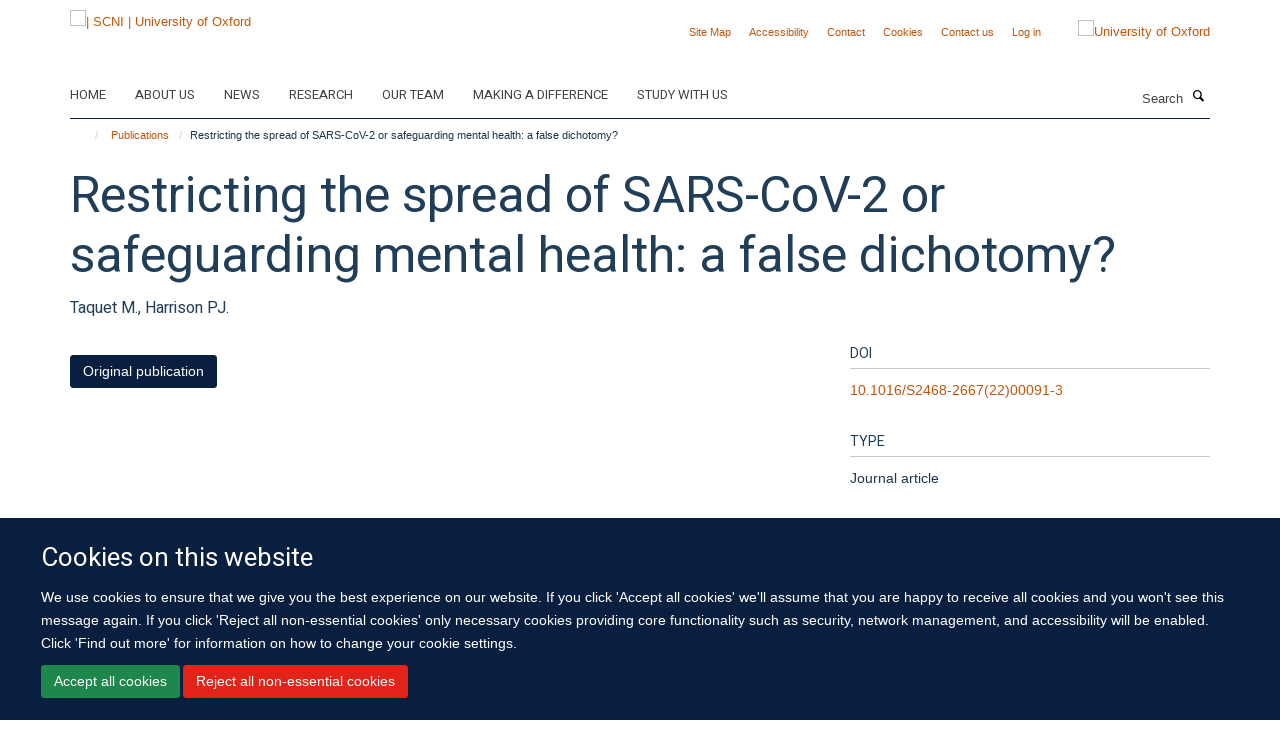

--- FILE ---
content_type: text/html;charset=utf-8
request_url: https://www.scni.ox.ac.uk/publications/1255185
body_size: 9359
content:
<!doctype html>
<html xmlns="http://www.w3.org/1999/xhtml" lang="en" xml:lang="en">

    <head><base href="https://www.scni.ox.ac.uk/publications/1255185/" />
        <meta charset="utf-8" />
        <meta name="viewport" content="width=device-width, initial-scale=1.0" />
        <meta name="apple-mobile-web-app-capable" content="yes" />
        <meta name="apple-mobile-web-app-title" content="Haiku" />
        
        <meta http-equiv="Content-Type" content="text/html; charset=utf-8" /><meta name="citation_title" content="Restricting the spread of SARS-CoV-2 or safeguarding mental health: a false dichotomy?" /><meta name="citation_author" content="Taquet M." /><meta name="citation_author" content="Harrison PJ." /><meta name="citation_publication_date" content="2022/05/??" /><meta name="citation_journal_title" content="Lancet Public Health" /><meta name="citation_volume" content="7" /><meta name="citation_firstpage" content="e392" /><meta name="citation_lastpage" content="e393" /><meta name="og:title" content="Restricting the spread of SARS-CoV-2 or safeguarding mental health: a false dichotomy?" /><meta name="og:url" content="https://www.scni.ox.ac.uk/publications/1255185" /><meta name="twitter:card" content="summary" /><meta name="twitter:title" content="Restricting the spread of SARS-CoV-2 or safeguarding mental health: a false dichotomy?" /><meta name="generator" content="Plone - http://plone.org" /><meta itemprop="url" content="https://www.scni.ox.ac.uk/publications/1255185" /><title>Restricting the spread of SARS-CoV-2 or safeguarding mental health: a false dichotomy? — | SCNI | University of Oxford</title>
        
        
        
        
        
    <link rel="stylesheet" type="text/css" media="screen" href="https://www.scni.ox.ac.uk/portal_css/Turnkey%20Theme/resourcecollective.cookielawcookielaw-cachekey-e2e493368e20950bc9aad19e3d376028.css" /><link rel="stylesheet" type="text/css" href="https://www.scni.ox.ac.uk/portal_css/Turnkey%20Theme/themebootstrapcssselect2-cachekey-61d3950f4793c5a1535ea0ec96f5d97f.css" /><link rel="stylesheet" type="text/css" href="https://www.scni.ox.ac.uk/portal_css/Turnkey%20Theme/themebootstrapcssmagnific.popup-cachekey-8858f909984a9ae57f68b2ea33da3c49.css" /><link rel="stylesheet" type="text/css" media="screen" href="https://www.scni.ox.ac.uk/portal_css/Turnkey%20Theme/resourcecollective.covercsscover-cachekey-e554de75e6a606c51a1175b9c46bbdae.css" /><link rel="stylesheet" type="text/css" media="screen" href="https://www.scni.ox.ac.uk/portal_css/Turnkey%20Theme/resourcehaiku.coveroverlays-cachekey-26e5a9adf87ff4ca3ed2beff626a9ec5.css" /><link rel="stylesheet" type="text/css" href="https://www.scni.ox.ac.uk/portal_css/Turnkey%20Theme/resourcehaiku.coverhaiku.chooser-cachekey-3c0dd652955819c47b7e4309ff808ca9.css" /><link rel="stylesheet" type="text/css" href="https://www.scni.ox.ac.uk/portal_css/Turnkey%20Theme/resourcehaiku.widgets.imagehaiku.image.widget-cachekey-073d8cc231044f05ffca6488ffb9627e.css" /><link rel="stylesheet" type="text/css" media="screen" href="https://www.scni.ox.ac.uk/++resource++haiku.core.vendor/prism.min.css" /><link rel="canonical" href="https://www.scni.ox.ac.uk/publications/1255185" /><link rel="search" href="https://www.scni.ox.ac.uk/@@search" title="Search this site" /><link rel="shortcut icon" type="image/x-icon" href="https://www.scni.ox.ac.uk/favicon.ico?v=403ad776-faae-11f0-a735-051ec24d17be" /><link rel="apple-touch-icon" href="https://www.scni.ox.ac.uk/apple-touch-icon.png?v=403ad777-faae-11f0-a735-051ec24d17be" /><script type="text/javascript" src="https://www.scni.ox.ac.uk/portal_javascripts/Turnkey%20Theme/resourcecollective.cookielawcookielaw_disabler-cachekey-589bc867a64a541a76dda67d77c710b3.js"></script><script type="text/javascript" src="https://www.scni.ox.ac.uk/portal_javascripts/Turnkey%20Theme/themebootstrapjsvendorrespond-cachekey-e252801030434a4513b5e078162c0d6e.js"></script><script type="text/javascript" src="https://www.scni.ox.ac.uk/portal_javascripts/Turnkey%20Theme/resourceplone.app.jquery-cachekey-6790fbab3e817c8b51b3f7d2b4f1b67c.js"></script><script type="text/javascript" src="https://www.scni.ox.ac.uk/portal_javascripts/Turnkey%20Theme/++theme++bootstrap/js/vendor/bootstrap.js"></script><script type="text/javascript" src="https://www.scni.ox.ac.uk/portal_javascripts/Turnkey%20Theme/themebootstrapjspluginsvendorjquery.trunk8-cachekey-5dfd8b290d763bd84880d2917c38568f.js"></script><script type="text/javascript" src="https://www.scni.ox.ac.uk/portal_javascripts/Turnkey%20Theme/plone_javascript_variables-cachekey-e3c907aa5f8a1aae4b257656c775e6e3.js"></script><script type="text/javascript" src="https://www.scni.ox.ac.uk/portal_javascripts/Turnkey%20Theme/resourceplone.app.jquerytools-cachekey-98678d0322a6956bb4b9ebf03c6cdeb8.js"></script><script type="text/javascript" src="https://www.scni.ox.ac.uk/portal_javascripts/Turnkey%20Theme/mark_special_links-cachekey-ecf9efb9b52fdcc5efe06af40f2bc60a.js"></script><script type="text/javascript" src="https://www.scni.ox.ac.uk/portal_javascripts/Turnkey%20Theme/resourceplone.app.discussion.javascriptscomments-cachekey-99fb676533205bf0ad3da1544ba0d1cf.js"></script><script type="text/javascript" src="https://www.scni.ox.ac.uk/portal_javascripts/Turnkey%20Theme/themebootstrapjspluginsvendorselect2-cachekey-f1e2bca282b872227ba67b6d7c54105e.js"></script><script type="text/javascript" src="https://www.scni.ox.ac.uk/portal_javascripts/Turnkey%20Theme/++theme++bootstrap/js/plugins/vendor/jquery.html5-placeholder-shim.js"></script><script type="text/javascript" src="https://www.scni.ox.ac.uk/portal_javascripts/Turnkey%20Theme/++theme++bootstrap/js/vendor/hammer.js"></script><script type="text/javascript" src="https://www.scni.ox.ac.uk/portal_javascripts/Turnkey%20Theme/themebootstrapjspluginshaikujquery.navigation-portlets-cachekey-e3718cdd00e232cd33924db0650303ab.js"></script><script type="text/javascript" src="https://www.scni.ox.ac.uk/portal_javascripts/Turnkey%20Theme/themebootstrapjspluginsvendormasonry-cachekey-4a1f2da0cfa3c5722d3dff4b6ccadf7b.js"></script><script type="text/javascript" src="https://www.scni.ox.ac.uk/portal_javascripts/Turnkey%20Theme/themebootstrapjspluginsvendorimagesloaded-cachekey-f6a8067060a83073d63301aecb3c369a.js"></script><script type="text/javascript" src="https://www.scni.ox.ac.uk/portal_javascripts/Turnkey%20Theme/++theme++bootstrap/js/plugins/vendor/jquery.lazysizes.js"></script><script type="text/javascript" src="https://www.scni.ox.ac.uk/portal_javascripts/Turnkey%20Theme/++theme++bootstrap/js/plugins/vendor/jquery.magnific.popup.js"></script><script type="text/javascript" src="https://www.scni.ox.ac.uk/portal_javascripts/Turnkey%20Theme/themebootstrapjspluginsvendorjquery.toc-cachekey-83c76ee7541f944490ca7d570c73cfa3.js"></script><script type="text/javascript" src="https://www.scni.ox.ac.uk/portal_javascripts/Turnkey%20Theme/++theme++bootstrap/js/turnkey-various.js"></script><script type="text/javascript" src="https://www.scni.ox.ac.uk/portal_javascripts/Turnkey%20Theme/resourcecollective.coverjsmain-cachekey-3a6fd2226c02de9fd8b7c31ad2379606.js"></script><script type="text/javascript" src="https://www.scni.ox.ac.uk/portal_javascripts/Turnkey%20Theme/resourcecollective.cookielawcookielaw_banner-cachekey-86551f92a9fea95873b72421439ad0cc.js"></script><script type="text/javascript">
        jQuery(function($){
            if (typeof($.datepicker) != "undefined"){
              $.datepicker.setDefaults(
                jQuery.extend($.datepicker.regional[''],
                {dateFormat: 'mm/dd/yy'}));
            }
        });
        </script><script>(function(w,d,s,l,i){w[l]=w[l]||[];w[l].push({'gtm.start':
new Date().getTime(),event:'gtm.js'});var f=d.getElementsByTagName(s)[0],
j=d.createElement(s),dl=l!='dataLayer'?'&l='+l:'';j.async=true;j.src=
'https://www.googletagmanager.com/gtm.js?id='+i+dl;f.parentNode.insertBefore(j,f);
})(window,document,'script','dataLayer','GTM-NC7Q2DZS');</script><script async="" src="https://www.googletagmanager.com/gtag/js?id=G-NYESSFM5WT"></script><script>
window.dataLayer = window.dataLayer || [];
function gtag(){dataLayer.push(arguments);}
gtag('js', new Date());
gtag('config', 'G-NYESSFM5WT');
</script><script type="text/javascript">
    $(function() {
        $('a[href^="mailto"]').click(function(){
            var email = $(this).attr('href').replace('mailto:', '');
            if (window.ga) {
                ga('send', 'event', 'Email', 'Link', email); }
            if (window.gtag) {
                gtag('event', 'Link', {
                    'event_category': 'Email',
                    'event_label': email }); }
        });
    });
</script><script type="text/javascript">
    $(function() {
        var extensions = ["avi", "css", "doc", "docx", "dmg", "eps", "exe", "jpg", "js", "mov", "mp3", "msi", "pdf", "png", "ppt", "pptx", "rar", "svg", "txt", "vsd", "vxd", "wma", "wmv", "xls", "xlsx", "zip"];
        var extensionsPattern = new RegExp('\.(('+extensions.join(')|(')+'))$$', 'g');
        $('a[href]').filter(function (){
            var href = $(this).attr('href');
            return href.match(extensionsPattern) || href.match(/\/@@download/g);
        }).click(function () {
            var link = $(this).attr('href');
            if (window.ga) {
                ga('send', 'event', 'File', 'Download', link); }
            if (window.gtag) {
                gtag('event', 'Download', {
                    'event_category': 'File',
                    'event_label': link }); }
        });
    });
</script><script type="text/javascript">
    $(function() {
        $('a.link-external, a[rel=external]').click(function(){
            var link = $(this).attr('href');
            if (window.ga) {
                ga('send', 'event', 'External', 'Link', link); }
            if (window.gtag) {
                gtag('event', 'Link', {
                    'event_category': 'External',
                    'event_label': link }); }
        });
    });
</script>
    <link href="https://www.scni.ox.ac.uk/++theme++sublime-oxford-blue/screen.css" rel="stylesheet" />
  
    <link href="https://www.scni.ox.ac.uk/++theme++sublime-oxford-blue/style.css" rel="stylesheet" />
  <style class="extra-css" id="empty-extra-css"></style></head>

    <body class="template-view portaltype-publication site-Plone section-publications subsection-1255185 userrole-anonymous no-toolbar mount-030" dir="ltr">
        <!-- Google Tag Manager (noscript) -->
<noscript><iframe src="https://www.googletagmanager.com/ns.html?id=GTM-NC7Q2DZS" height="0" width="0" style="display:none;visibility:hidden"></iframe></noscript>
<!-- End Google Tag Manager (noscript) -->
    <div id="cookienotification">

    <div class="container">
    
        <div class="row">
        
            <div class="col-md-12">
                <h2>
                    Cookies on this website
                </h2>
                
            </div>
        
            <div class="col-md-12">
                <p>
                    We use cookies to ensure that we give you the best experience on our website. If you click 'Accept all cookies' we'll assume that you are happy to receive all cookies and you won't see this message again. If you click 'Reject all non-essential cookies' only necessary cookies providing core functionality such as security, network management, and accessibility will be enabled. Click 'Find out more' for information on how to change your cookie settings.
                </p>
                
            </div>
    
            <div class="col-md-12">
                <a class="btn btn-success cookie-continue" href="https://www.scni.ox.ac.uk/@@enable-cookies?&amp;came_from=https://www.scni.ox.ac.uk/publications/1255185">Accept all cookies</a>
                <a class="btn btn-danger cookie-disable" href="https://www.scni.ox.ac.uk/@@disable-cookies?came_from=https://www.scni.ox.ac.uk/publications/1255185">Reject all non-essential cookies</a>
                
            </div> 
            
        </div>
    
    </div>
     
</div><div id="site-wrapper" class="container-fluid">

            <div class="modal fade" id="modal" tabindex="-1" role="dialog" aria-hidden="true"></div>

            

            

            <div id="site-header" class="container">

                <div id="site-status"></div>

                

                <header class="row">
                    <div class="col-xs-10 col-sm-6">
                        <a id="primary-logo" title="| SCNI | University of Oxford" href="https://www.scni.ox.ac.uk"><img src="https://www.scni.ox.ac.uk/images/site-logos/standard_scni_logo.jpg" alt="| SCNI | University of Oxford" /></a>
                    </div>
                    <div class="col-sm-6 hidden-xs">
                        <div class="heading-spaced">
                            <div id="site__secondary-logo">
                                
        <a href="https://www.ox.ac.uk" title="University of Oxford" target="_blank" rel="noopener"><img src="https://www.scni.ox.ac.uk/images/site-logos/secondary-logo.png" alt="University of Oxford" class="img-responsive logo-secondary" /></a>
    
                            </div>
                            <div id="site-actions">

        <ul class="list-unstyled list-inline text-right">
    
            
    
            
                
                    <li id="siteaction-sitemap">
                        <a href="https://www.scni.ox.ac.uk/sitemap" title="" accesskey="3">Site Map</a>
                    </li>
                
            
            
                
                    <li id="siteaction-accessibility">
                        <a href="https://www.scni.ox.ac.uk/accessibility" title="" accesskey="0">Accessibility</a>
                    </li>
                
            
            
                
                    <li id="siteaction-contact">
                        <a href="https://www.scni.ox.ac.uk/contact-info" title="" accesskey="9">Contact</a>
                    </li>
                
            
            
                
                    <li id="siteaction-cookie-policy">
                        <a href="https://www.scni.ox.ac.uk/cookies" title="" accesskey="">Cookies</a>
                    </li>
                
            
            
                
                    <li id="siteaction-contact-us">
                        <a href="https://www.scni.ox.ac.uk/about-us/contact-us" title="" accesskey="">Contact us</a>
                    </li>
                
            
            
                
                    <li id="siteaction-login">
                        <a href="https://www.scni.ox.ac.uk/Shibboleth.sso/Login?target=https://www.scni.ox.ac.uk/shibboleth_loggedin?came_from=https://www.scni.ox.ac.uk/publications/1255185" title="" accesskey="">Log in</a>
                    </li>
                
            
    
        </ul>
    </div>
                        </div>
                    </div>
                    <div class="col-xs-2 visible-xs">
                        <a href="#mmenu" role="button" class="btn btn-default" aria-label="Toggle menu">
                            <i class="glyphicon glyphicon-menu"></i>
                        </a>
                    </div>
                </header>

                <nav role="navigation">
                    <div class="row">
                        <div class="col-sm-10">
                            <div id="site-bar" class="collapse navbar-collapse">

	    <ul class="nav navbar-nav">

            

	            <li class="dropdown" id="portaltab-home">
	                <a href="https://www.scni.ox.ac.uk/home" title="" data-toggle="" data-hover="dropdown">Home</a>
                    <ul class="dropdown-menu" role="menu">
                        
                            <li>
                                <a href="https://www.scni.ox.ac.uk/study-with-us" title="">Study with us</a>
                            </li>
                        
                    </ul>
	            </li>

            
            

	            <li class="dropdown" id="portaltab-about-us">
	                <a href="https://www.scni.ox.ac.uk/about-us" title="" data-toggle="">About us</a>
                    
	            </li>

            
            

	            <li class="dropdown" id="portaltab-news">
	                <a href="https://www.scni.ox.ac.uk/news" title="" data-toggle="">News</a>
                    
	            </li>

            
            

	            <li class="dropdown" id="portaltab-research">
	                <a href="https://www.scni.ox.ac.uk/research" title="" data-toggle="" data-hover="dropdown">Research</a>
                    <ul class="dropdown-menu" role="menu">
                        
                            <li>
                                <a href="https://www.scni.ox.ac.uk/research/diagnostics-therapeutics-sleep-circadian-rhythms" title="">Diagnostics and Therapeutics for Sleep and Circadian Rhythms</a>
                            </li>
                        
                        
                            <li>
                                <a href="https://www.scni.ox.ac.uk/research/experimental-and-clinical-sleep-medicine" title="">Experimental and Clinical Sleep Medicine</a>
                            </li>
                        
                        
                            <li>
                                <a href="https://www.scni.ox.ac.uk/research/neuroscience-of-sleep-and-circadian-rhythms" title="">Neuroscience of Sleep and Circadian Rhythms</a>
                            </li>
                        
                        
                            <li>
                                <a href="https://www.scni.ox.ac.uk/research/sleep-and-circadian-rhythms-in-illness" title="">Sleep and Circadian Rhythms in Illness</a>
                            </li>
                        
                        
                            <li>
                                <a href="https://www.scni.ox.ac.uk/research/sleep-circadian-rhythms-and-lifelong-health" title="">Sleep, Circadian Rhythms and Lifelong Health</a>
                            </li>
                        
                        
                            <li>
                                <a href="https://www.scni.ox.ac.uk/research/sleep-circadian-rhythms-and-society" title="">Sleep, Circadian Rhythms and Society</a>
                            </li>
                        
                    </ul>
	            </li>

            
            

	            <li class="dropdown" id="portaltab-team">
	                <a href="https://www.scni.ox.ac.uk/team" title="" data-toggle="">Our team</a>
                    
	            </li>

            
            

	            <li class="dropdown" id="portaltab-making-a-difference">
	                <a href="https://www.scni.ox.ac.uk/making-a-difference" title="" data-toggle="" data-hover="dropdown">Making a difference</a>
                    <ul class="dropdown-menu" role="menu">
                        
                            <li>
                                <a href="https://www.scni.ox.ac.uk/making-a-difference/sleep-tips" title="">Sleep Tips</a>
                            </li>
                        
                        
                            <li>
                                <a href="https://www.scni.ox.ac.uk/making-a-difference/how-we-engage-the-public" title="">How we engage the public</a>
                            </li>
                        
                        
                            <li>
                                <a href="https://www.scni.ox.ac.uk/making-a-difference/sleep-and-you" title="">Sleep and you</a>
                            </li>
                        
                    </ul>
	            </li>

            
            

	            <li class="dropdown" id="portaltab-study-with-us">
	                <a href="https://www.scni.ox.ac.uk/study-with-us" title="" data-toggle="" data-hover="dropdown">Study with us</a>
                    <ul class="dropdown-menu" role="menu">
                        
                            <li>
                                <a href="https://www.scni.ox.ac.uk/study-with-us/msc-in-sleep-medicine" title="">MSc in Sleep Medicine</a>
                            </li>
                        
                        
                            <li>
                                <a href="https://www.scni.ox.ac.uk/study-with-us/pgdip-in-sleep-medicine" title="">PGDip in Sleep Medicine</a>
                            </li>
                        
                        
                            <li>
                                <a href="https://www.scni.ox.ac.uk/study-with-us/short-courses-in-sleep-medicine" title="">Short Courses in Sleep Medicine</a>
                            </li>
                        
                        
                            <li>
                                <a href="https://www.scni.ox.ac.uk/study-with-us/cognitive-behavioural-therapy-for-insomnia" title="">Cognitive Behavioural Therapy for Insomnia Masterclass</a>
                            </li>
                        
                        
                            <li>
                                <a href="https://www.scni.ox.ac.uk/study-with-us/sleep_measurement_masterclass" title="">Sleep Measurement Masterclass</a>
                            </li>
                        
                        
                            <li>
                                <a href="https://www.scni.ox.ac.uk/study-with-us/circadian_rhythm_disorders_masterclass" title="">Circadian Rhythm Disorders Masterclass</a>
                            </li>
                        
                    </ul>
	            </li>

            

            

	    </ul>

    </div>
                        </div>
                        <div class="col-sm-2">
                            <form action="https://www.scni.ox.ac.uk/@@search" id="site-search" class="form-inline" role="form">
                                <div class="input-group">
                                    <label class="sr-only" for="SearchableText">Search</label>
                                    <input type="text" class="form-control" name="SearchableText" id="SearchableText" placeholder="Search" />
                                    <span class="input-group-btn">
                                        <button class="btn" type="submit" aria-label="Search"><i class="glyphicon-search"></i></button>
                                    </span>
                                </div>
                            </form>
                        </div>
                    </div>
                </nav>

                <div class="container">
                    <div class="row">
                        <div class="col-md-12">
                            <ol class="breadcrumb" id="site-breadcrumbs"><li><a title="Home" href="https://www.scni.ox.ac.uk"><span class="glyphicon glyphicon-home"></span></a></li><li><a href="https://www.scni.ox.ac.uk/publications">Publications</a></li><li class="active">Restricting the spread of SARS-CoV-2 or safeguarding mental health: a false dichotomy?</li></ol>
                        </div>
                    </div>
                </div>

            </div>

            <div id="content" class="container ">

                            

                            

            

        <div itemscope="" itemtype="http://schema.org/Thing">

            <meta itemprop="url" content="https://www.scni.ox.ac.uk/publications/1255185" />

            
                <div id="above-page-header">
    

</div>
            

            
                
                
                    
                        <div class="page-header">
                            <div class="row">
                                    
                                <div class="col-xs-12 col-sm-12">
                                    
                                    
                                        <h1>
                                            <span itemprop="name">Restricting the spread of SARS-CoV-2 or safeguarding mental health: a false dichotomy?</span>
                                            <small>
                                                
                                            </small>
                                        </h1>
                                    
                                    
                                    
                    <div id="below-page-title">
</div>
                    <h5 style="margin:10px 0">Taquet M., Harrison PJ.</h5>
                
                                    
                                </div>
                                    
                                
                                            
                            </div>
                        </div>
                    
                    
                    
                    
                 
            

            
                <div id="below-page-header"></div>
            

            
                <div id="above-page-content"></div>
            

            
                <div class="row">
        
                    <div id="site-content" class="col-sm-8">

                        

                            
                                
                            

                            
                                
                            

                            
                                
                                    
                                
                            
            
                            <div class="row">
                                <div id="site-content-body" class="col-sm-12">
            
                                    
                
                    
                    
                    
                
                                    
                                </div>
            
                                
            
                            </div>
            
                            
                    <p>
                        
                        <a role="button" title="Original publication" class="btn btn-default" target="_blank" rel="noopener" href="http://doi.org/10.1016/S2468-2667(22)00091-3">Original publication</a>
                        
                    </p>

                    
                
                        
        
                    </div>
        
                    <div class="site-sidebar col-sm-4">
        
                        <div id="aside-page-content"></div>
              
                        

                    
                        <h5 class="publication-lead">DOI</h5>
                        <p>
                            <a href="http://doi.org/10.1016/S2468-2667(22)00091-3" target="_blank" rel="noopener">10.1016/S2468-2667(22)00091-3</a>
                        </p>
                    

                    
                        <h5 class="publication-lead">Type</h5>
                        <p>Journal article</p>
                    

                    
                        <h5 class="publication-lead">Journal</h5>
                        <p>Lancet Public Health</p>
                    

                    

                    

                    

                    
                        <h5 class="publication-lead">Publication Date</h5>
                        <p>05/2022</p>
                    

                    
                        <h5 class="publication-lead">Volume</h5>
                        <p>7</p>
                    

                    
                        <h5 class="publication-lead">Pages</h5>
                        <p>
                            e392
                            -
                            e393
                        </p>
                    

                    

                    

                    

                
        
                    </div>
        
                </div>
            

            
                <div id="below-page-content"></div>
            
            
        </div>

    

        
                        </div>

            <footer id="site-footer" class="container" itemscope="" itemtype="http://schema.org/WPFooter">
        <hr />
        





    <div class="row" style="margin-bottom:20px">

        <div class="col-md-4">
            
        </div>

        <div class="col-md-8">
            
            
        </div>
    </div>





    <div id="site-actions-footer" class="visible-xs-block" style="margin:20px 0">

        <ul class="list-unstyled list-inline text-center">

            
                
                    <li id="siteaction-sitemap">
                        <a href="https://www.scni.ox.ac.uk/sitemap" title="Site Map" accesskey="3">Site Map</a>
                    </li>
                
            
            
                
                    <li id="siteaction-accessibility">
                        <a href="https://www.scni.ox.ac.uk/accessibility" title="Accessibility" accesskey="0">Accessibility</a>
                    </li>
                
            
            
                
                    <li id="siteaction-contact">
                        <a href="https://www.scni.ox.ac.uk/contact-info" title="Contact" accesskey="9">Contact</a>
                    </li>
                
            
            
                
                    <li id="siteaction-cookie-policy">
                        <a href="https://www.scni.ox.ac.uk/cookies" title="Cookies" accesskey="">Cookies</a>
                    </li>
                
            
            
                
                    <li id="siteaction-contact-us">
                        <a href="https://www.scni.ox.ac.uk/about-us/contact-us" title="Contact us" accesskey="">Contact us</a>
                    </li>
                
            
            
                
                    <li id="siteaction-login">
                        <a href="https://www.scni.ox.ac.uk/Shibboleth.sso/Login?target=https://www.scni.ox.ac.uk/shibboleth_loggedin?came_from=https://www.scni.ox.ac.uk/publications/1255185" title="Log in" accesskey="">Log in</a>
                    </li>
                
            

        </ul>
    </div>









    </footer>

        </div><div id="haiku-mmenu">

            <nav id="mmenu" data-counters="true" data-searchfield="true" data-title="Menu" data-search="true">
                <ul>
                    <li>


    <a href="https://www.scni.ox.ac.uk/front-page" class="state-published" title="">
        <span>Sir Jules Thorn Sleep and Circadian Neuroscience Institute</span>
    </a>

</li>
<li>


    <a href="https://www.scni.ox.ac.uk/home" class="state-published" title="">
        <span>Home</span>
    </a>

<ul>
<li>


    <a href="https://www.scni.ox.ac.uk/study-with-us" class="state-published" title="">
        <span>Study with us</span>
    </a>

</li>

</ul>
</li>
<li>


    <a href="https://www.scni.ox.ac.uk/about-us" class="state-published" title="Appropriately initiate 24/365 core competencies after resource-leveling partnerships. Authoritatively initiate clicks-and-mortar metrics rather than parallel potentialities.">
        <span>About us</span>
    </a>

<ul>
<li>


    <a href="https://www.scni.ox.ac.uk/about-us/overview" class="state-published" title="We are a group of scientists and doctors working on circadian timing and disease. We are changing the way we address major challenges of the 21st century: how we treat disease, discover new medicines and handle the longer waking day. We are driving fundamental discoveries into the ancient systems that govern time in our lives.">
        <span>Overview</span>
    </a>

</li>
<li>


    <a href="https://www.scni.ox.ac.uk/about-us/strategic-aims" class="state-published" title="">
        <span>Strategic Aims</span>
    </a>

</li>
<li>


    <a href="https://www.scni.ox.ac.uk/about-us/training-and-fellowships" class="state-published" title="">
        <span>Training and Fellowships</span>
    </a>

</li>
<li>


    <a href="https://www.scni.ox.ac.uk/about-us/work-with-us" class="state-published" title="">
        <span>Work With Us</span>
    </a>

</li>
<li>


    <a href="https://www.scni.ox.ac.uk/about-us/accessibility" class="state-published" title="">
        <span>Accessibility</span>
    </a>

</li>
<li>


    <a href="https://www.scni.ox.ac.uk/about-us/contact-us" class="state-published" title="">
        <span>Contact Us</span>
    </a>

</li>

</ul>
</li>
<li>


    <a href="https://www.scni.ox.ac.uk/news" class="state-published" title="">
        <span>News</span>
    </a>

</li>
<li>


    <a href="https://www.scni.ox.ac.uk/research" class="state-published" title="">
        <span>Research</span>
    </a>

<ul>
<li>


    <a href="https://www.scni.ox.ac.uk/research/neuroscience-of-sleep-1" class="state-published" title="">
        <span>Neuroscience of Sleep</span>
    </a>

</li>
<li>


    <a href="https://www.scni.ox.ac.uk/research/neurodegeneration" class="state-published" title="">
        <span>Neurodegeneration</span>
    </a>

</li>
<li>


    <a href="https://www.scni.ox.ac.uk/research/mental-health" class="state-published" title="">
        <span>Mental Health</span>
    </a>

</li>
<li>


    <a href="https://www.scni.ox.ac.uk/research/metabolism" class="state-published" title="">
        <span>Metabolism</span>
    </a>

</li>
<li>


    <a href="https://www.scni.ox.ac.uk/research/vision-science" class="state-published" title="">
        <span>Vision Science</span>
    </a>

</li>
<li>


    <a href="https://www.scni.ox.ac.uk/research/experimental-and-clinical-sleep-medicine" class="state-published" title="We aim to define the mechanisms and consequences of sleep disorders in order to drive treatment innovation.">
        <span>Experimental and Clinical Sleep Medicine</span>
    </a>

</li>
<li>


    <a href="https://www.scni.ox.ac.uk/research/intensive-care" class="state-published" title="">
        <span>Intensive Care</span>
    </a>

</li>
<li>


    <a href="https://www.scni.ox.ac.uk/research/diagnostics-therapeutics-sleep-circadian-rhythms" class="state-published" title="We identify and translate to the clinics new drugs, targets and mechanisms regulating sleep, circadian rhythms and associated disorders.">
        <span>Diagnostics and Therapeutics for Sleep and Circadian Rhythms</span>
    </a>

</li>
<li>


    <a href="https://www.scni.ox.ac.uk/research/neuroscience-of-sleep-and-circadian-rhythms" class="state-published" title="Our aim is to understand the specific mechanisms underlying sleep and circadian rhythms, as well as how our environment regulates these processes in health and disease.">
        <span>Neuroscience of Sleep and Circadian Rhythms</span>
    </a>

</li>
<li>


    <a href="https://www.scni.ox.ac.uk/research/sleep-and-circadian-rhythms-in-illness" class="state-published" title="">
        <span>Sleep and Circadian Rhythms in Illness</span>
    </a>

</li>
<li>


    <a href="https://www.scni.ox.ac.uk/research/sleep-circadian-rhythms-and-society" class="state-published" title="">
        <span>Sleep, Circadian Rhythms and Society</span>
    </a>

</li>
<li>


    <a href="https://www.scni.ox.ac.uk/research/patient-and-public-involvement" class="state-published" title="">
        <span>Patient and Public Involvement</span>
    </a>

</li>
<li>


    <a href="https://www.scni.ox.ac.uk/research/sleep-circadian-rhythms-and-lifelong-health" class="state-published" title="">
        <span>Sleep, Circadian Rhythms and Lifelong Health</span>
    </a>

</li>
<li>


    <a href="https://www.scni.ox.ac.uk/research/genetics-and-population-health" class="state-published" title="">
        <span>Genetics and Population Health</span>
    </a>

</li>
<li>


    <a href="https://www.scni.ox.ac.uk/research/imaging" class="state-published" title="">
        <span>Imaging</span>
    </a>

</li>
<li>


    <a href="https://www.scni.ox.ac.uk/research/experimental-and-clinical-sleep-medicine-group" class="state-published" title="The Experimental and Clinical Sleep Medicine group is jointly led by Professor Colin Espie and Professor Simon Kyle. Our research aims to 1) elucidate the mechanisms underpinning chronic sleep disruption; 2) understand the role of sleep disruption in driving adverse health outcomes; and 3) develop interventions to treat sleep and circadian rhythm disruption. We conduct human experimental and clinical studies on sleep and disorders of sleep. Our research programme is supported by the National Institute of Health Research through the Oxford Health Biomedical Research Centre, Health Technology Assessment Programme, and Efficacy and Mechanisms Evaluation Programme, and Wellcome Trust.">
        <span>Experimental and Clinical Sleep Medicine</span>
    </a>

</li>
<li>


    <a href="https://www.scni.ox.ac.uk/research/neuroscience-of-circadian-rhythms" class="state-published" title="">
        <span>Neuroscience of Circadian Rhythms</span>
    </a>

</li>
<li>


    <a href="https://www.scni.ox.ac.uk/research/role-of-light" class="state-published" title="">
        <span>Role of Light</span>
    </a>

</li>
<li>


    <a href="https://www.scni.ox.ac.uk/research/shift-work" class="state-published" title="">
        <span>Shift Work</span>
    </a>

</li>
<li>


    <a href="https://www.scni.ox.ac.uk/research/sleep-in-historical-perspective" class="state-published" title="">
        <span>Sleep in Historical Perspective</span>
    </a>

</li>
<li>


    <a href="https://www.scni.ox.ac.uk/research/adolescent-sleep" class="state-published" title="">
        <span>Adolescent sleep</span>
    </a>

</li>
<li>


    <a href="https://www.scni.ox.ac.uk/research/the-jagannath-lab" class="state-published" title="We study the molecular neuroscience underpinning circadian rhythms and sleep.">
        <span>The Jagannath Lab</span>
    </a>

</li>

</ul>
</li>
<li>


    <a href="https://www.scni.ox.ac.uk/team" class="state-published" title="">
        <span>Our team</span>
    </a>

</li>
<li>


    <a href="https://www.scni.ox.ac.uk/making-a-difference" class="state-published" title="">
        <span>Making a difference</span>
    </a>

<ul>
<li>


    <a href="https://www.scni.ox.ac.uk/making-a-difference/how-we-engage-the-public" class="state-published" title="">
        <span>How we engage the public</span>
    </a>

<ul>
<li>


    <a href="https://www.scni.ox.ac.uk/making-a-difference/how-we-engage-the-public/workshop" class="state-published" title="">
        <span>Workshops</span>
    </a>

</li>
<li>


    <a href="https://www.scni.ox.ac.uk/making-a-difference/how-we-engage-the-public/interactive-stands" class="state-published" title="">
        <span>Interactive stands</span>
    </a>

</li>
<li>


    <a href="https://www.scni.ox.ac.uk/making-a-difference/how-we-engage-the-public/festivals" class="state-published" title="">
        <span>Festivals</span>
    </a>

</li>

</ul>
</li>
<li>


    <a href="https://www.scni.ox.ac.uk/making-a-difference/sleep-and-you" class="state-published" title="">
        <span>Sleep and you</span>
    </a>

<ul>
<li>


    <a href="https://www.scni.ox.ac.uk/making-a-difference/sleep-and-you/what-makes-you-tick" class="state-published" title="How do you know when it's time to wake up or go to sleep? More powerful than any alarm are your circadian rhythms. In this animation we take a look at how these rhythms work and what controls them.">
        <span>What makes you tick?</span>
    </a>

</li>
<li>


    <a href="https://www.scni.ox.ac.uk/making-a-difference/sleep-and-you/the-importance-of-sleep" class="state-published" title="How do you know when it's time to wake up or go to sleep? More powerful than any alarm are your circadian rhythms -natural biological rhythms regulated by exposure to light. We joined Dr Chris Harvey - in bed!">
        <span>The importance of sleep</span>
    </a>

</li>
<li>


    <a href="https://www.scni.ox.ac.uk/making-a-difference/sleep-and-you/sleep-research-at-the-cheltenham-science-festival" class="state-published" title="Join sleep-deprived presenter of Radio 4′s Today's programme, Evan Davis, and Oxford researcher Professor Russell Foster on the subject of sleep. Filmed at the Cheltenham Science Festival.">
        <span>Evan Davis and Russell Foster</span>
    </a>

</li>
<li>


    <a href="https://www.scni.ox.ac.uk/making-a-difference/sleep-and-you/victorian-and-modern-sleep-researchers" class="state-published" title="Russell Foster and Sally Shuttleworth explore some of the key differences and similarities in the way that Victorian and modern researchers studied/study sleep.">
        <span>Victorian and modern sleep researchers</span>
    </a>

</li>
<li>


    <a href="https://www.scni.ox.ac.uk/making-a-difference/sleep-and-you/sleep-and-dreams" class="state-published" title="Part of the Understanding Mental Health series, hosted by the Department of Psychiatry">
        <span>Sleep and Dreams</span>
    </a>

</li>

</ul>
</li>

</ul>
</li>
<li>


    <a href="https://www.scni.ox.ac.uk/study-with-us" class="state-published" title="">
        <span>Study with us</span>
    </a>

<ul>
<li>


    <a href="https://www.scni.ox.ac.uk/study-with-us/study-with-us" class="state-published" title="We offer specialised education in Sleep Medicine from two-year Master's courses to two-day CPD training options.">
        <span>Oxford Online Programme in Sleep Medicine</span>
    </a>

</li>
<li>


    <a href="https://www.scni.ox.ac.uk/study-with-us/why-study-sleep-medicine-at-oxford" class="state-published" title="">
        <span>Why study Sleep Medicine at Oxford?</span>
    </a>

</li>
<li>


    <a href="https://www.scni.ox.ac.uk/study-with-us/msc-in-sleep-medicine" class="state-published" title="">
        <span>MSc in Sleep Medicine</span>
    </a>

</li>
<li>


    <a href="https://www.scni.ox.ac.uk/study-with-us/pgdip-in-sleep-medicine" class="state-published" title="">
        <span>PGDip in Sleep Medicine</span>
    </a>

</li>
<li>


    <a href="https://www.scni.ox.ac.uk/study-with-us/residential-school" class="state-published" title="">
        <span>MSc/PGDip Residential School</span>
    </a>

</li>
<li>


    <a href="https://www.scni.ox.ac.uk/study-with-us/who-are-our-students" class="state-published" title="">
        <span>MSc/PGDip Student Demographics</span>
    </a>

</li>
<li>


    <a href="https://www.scni.ox.ac.uk/study-with-us/funding" class="state-published" title="">
        <span>Sleep Medicine MSc/PGDip Funding</span>
    </a>

</li>
<li>


    <a href="https://www.scni.ox.ac.uk/frequently-asked-questions/" class="state-published" title="">
        <span>MSc/PGDip FAQS</span>
    </a>

</li>
<li>


    <a href="https://www.scni.ox.ac.uk/study-with-us/modules" class="state-published" title="The 8 core modules of the MSc/PGDip in Sleep Medicine, which may also be taken as standalone short courses">
        <span>Modules</span>
    </a>

</li>
<li>


    <a href="https://www.scni.ox.ac.uk/study-with-us/short-courses-in-sleep-medicine" class="state-published" title="Core modules from the MSc/PGDip in Sleep Medicine may be taken as standalone short courses, usually approximately 6 weeks in length">
        <span>Short Courses in Sleep Medicine</span>
    </a>

<ul>
<li>


    <a href="https://www.scni.ox.ac.uk/study-with-us/short-courses-in-sleep-medicine/the-physiological-basis-of-sleep" class="state-published" title="">
        <span>The Physiological Basis of Sleep Short Course</span>
    </a>

</li>
<li>


    <a href="https://www.scni.ox.ac.uk/study-with-us/short-courses-in-sleep-medicine/introduction-to-sleep-medicine-and-methodological-approaches" class="state-published" title="">
        <span>Introduction to Sleep Medicine and Methodological Approaches</span>
    </a>

</li>
<li>


    <a href="https://www.scni.ox.ac.uk/study-with-us/short-courses-in-sleep-medicine/circadian-rhythm-disruption-and-sleep" class="state-published" title="">
        <span>Circadian Rhythm Disruption and Sleep</span>
    </a>

</li>
<li>


    <a href="https://www.scni.ox.ac.uk/study-with-us/short-courses-in-sleep-medicine/insomnias" class="state-published" title="">
        <span>Insomnia</span>
    </a>

</li>
<li>


    <a href="https://www.scni.ox.ac.uk/study-with-us/short-courses-in-sleep-medicine/sleep-disordered-breathing-and-sleep-related-movement-disorders" class="state-published" title="">
        <span>Sleep Disordered Breathing and Sleep-related Movement Disorders</span>
    </a>

</li>
<li>


    <a href="https://www.scni.ox.ac.uk/study-with-us/short-courses-in-sleep-medicine/hypersomnias-and-parasomnias" class="state-published" title="">
        <span>Hypersomnias and Parasomnias</span>
    </a>

</li>
<li>


    <a href="https://www.scni.ox.ac.uk/study-with-us/short-courses-in-sleep-medicine/sleep-in-specialist-populations" class="state-published" title="">
        <span>Sleep in Specialist Populations</span>
    </a>

</li>
<li>


    <a href="https://www.scni.ox.ac.uk/study-with-us/short-courses-in-sleep-medicine/sleep-and-society" class="state-published" title="">
        <span>Sleep and Society</span>
    </a>

</li>

</ul>
</li>
<li>


    <a href="https://www.scni.ox.ac.uk/study-with-us/masterclasses" class="state-published" title="The 8 core modules of the MSc/PGDip in Sleep Medicine, which may also be taken as standalone short courses">
        <span>Masterclasses</span>
    </a>

</li>
<li>


    <a href="https://www.scni.ox.ac.uk/study-with-us/cognitive-behavioural-therapy-for-insomnia" class="state-published" title="">
        <span>Cognitive Behavioural Therapy for Insomnia Masterclass</span>
    </a>

</li>
<li>


    <a href="https://www.scni.ox.ac.uk/study-with-us/sleep_measurement_masterclass" class="state-published" title="">
        <span>Sleep Measurement Masterclass</span>
    </a>

</li>
<li>


    <a href="https://www.scni.ox.ac.uk/study-with-us/circadian_rhythm_disorders_masterclass" class="state-published" title="">
        <span>Circadian Rhythm Disorders Masterclass</span>
    </a>

</li>
<li>


    <a href="https://www.scni.ox.ac.uk/study-with-us/oxford-online-programme-in-sleep-medicine-team" class="state-published" title="">
        <span>Contact the Oxford Online Programme in Sleep Medicine Team</span>
    </a>

</li>

</ul>
</li>

                </ul>
            </nav>

            <script type="text/javascript">
                $(document).ready(function() {
                    var menu = $("#mmenu");
                    menu.mmenu({
                        navbar: {title: menu.data("title")},
                        counters: menu.data("counters"),
                        searchfield: menu.data("search") ? {"resultsPanel": true} : {},
                        navbars: menu.data("search") ? {"content": ["searchfield"]} : {}
                    });
                    // fix for bootstrap modals
                    // http://stackoverflow.com/questions/35038146/bootstrap-modal-and-mmenu-menu-clashing
                    $(".mm-slideout").css("z-index", "auto");
                });
            </script>

         </div>

        <script type="application/ld+json">
{
  "@context": "https://schema.org",
  "@type": "CollegeOrUniversity",
  "@id": "https://www.scni.ox.ac.uk#org",
  "name": "Sir Jules Thorn Sleep and Circadian Neuroscience Institute (SCNI), University of Oxford",
  "url": "https://www.scni.ox.ac.uk",
  "parentOrganization": {
    "@type": "CollegeOrUniversity",
    "name": "University of Oxford",
    "url": "https://www.ox.ac.uk"
  },
  "inLanguage": "en-GB"
}
</script>


    
    
      <script type="text/javascript" src="https://www.scni.ox.ac.uk/++resource++haiku.core.vendor/prism.min.js"></script>
    
  

    <script type="text/javascript">
        function deleteAllCookies() {
            var cookies = document.cookie.split("; ");
            for (var c = 0; c < cookies.length; c++) {
                if (!HAIKU_ALLOWED_COOKIES.some(v => cookies[c].includes(v))) {
                    var d = window.location.hostname.split(".");
                    while (d.length > 0) {    
                        var cookieBase1 = encodeURIComponent(cookies[c].split(";")[0].split("=")[0]) + '=; expires=Thu, 01-Jan-1970 00:00:01 GMT; domain=' + d.join('.') + '; path=';
                        var cookieBase2 = encodeURIComponent(cookies[c].split(";")[0].split("=")[0]) + '=; expires=Thu, 01-Jan-1970 00:00:01 GMT; domain=.' + d.join('.') + '; path=';
                        var p = location.pathname.split('/');
                        document.cookie = cookieBase1 + '/';
                        document.cookie = cookieBase2 + '/';
                        while (p.length > 0) {
                            document.cookie = cookieBase1 + p.join('/');
                            document.cookie = cookieBase2 + p.join('/');
                            p.pop();
                        };
                        d.shift();
                    }
                }
            }
        };
        if (!(document.cookie.includes('haiku_cookies_enabled'))) {
            deleteAllCookies();
        }
    </script>
    
</body>

</html>